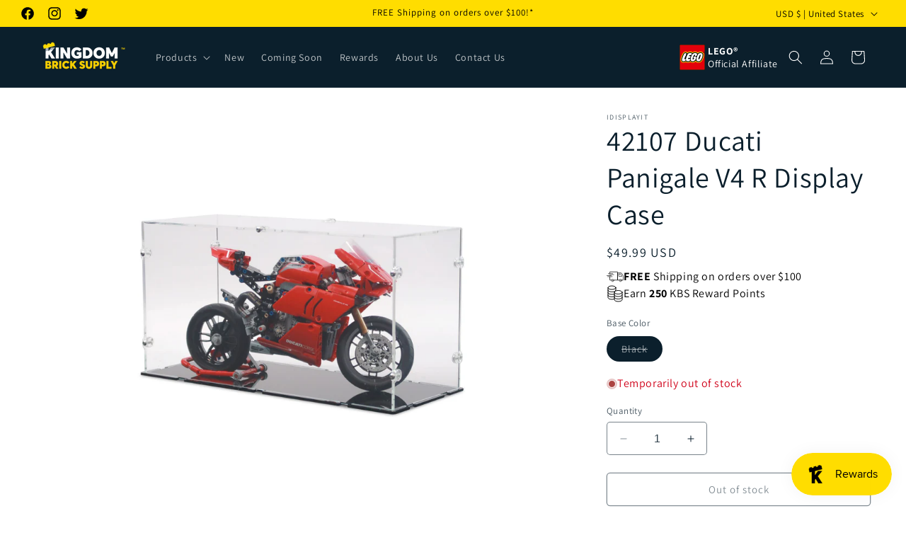

--- FILE ---
content_type: text/css
request_url: https://shop.kingdombricksupply.com/cdn/shop/t/26/assets/lego-affiliate-desktop.css?v=36051699628810990271748208809
body_size: -387
content:
@media only screen and (max-width: 989px){#affiliate-icon{display:none!important}}#lego-affiliate-desktop a,#lego-affiliate-desktop a:-webkit-any-link{text-decoration:none}#lego-affiliate-desktop a:hover{text-decoration:underline;text-decoration-color:#fff}#affiliate-icon{display:flex;color:#fff;align-items:center;justify-content:center;gap:4px;padding:2px;font-size:14px;max-height:44px}#affiliate-icon #lego-logo-wrapper{width:44px;height:44px;padding:4px}#affiliate-icon #lego-logo-wrapper img{width:100%;height:auto}#affiliate-text{width:100px;word-wrap:normal;padding:0;line-height:18.2px}
/*# sourceMappingURL=/cdn/shop/t/26/assets/lego-affiliate-desktop.css.map?v=36051699628810990271748208809 */


--- FILE ---
content_type: text/css
request_url: https://shop.kingdombricksupply.com/cdn/shop/t/26/assets/lego-affiliate-mobile.css?v=161629015967303395551748208806
body_size: -520
content:
@media only screen and (min-width: 990px) {
  #lego-affiliate-mobile {
    display: none !important;
  }
}
a,
a:-webkit-any-link {
  text-decoration: none;
}
a:hover {
  text-decoration: underline;
  text-decoration-color: #ffffff;
}
#lego-affiliate-mobile {
  background-color: #0b1f2c;
  display: flex;
  color: #ffffff;
  align-items: center;
  justify-content: center;
  gap: 4px;
  padding: 2px;
  font-size: 14px;
}
#lego-logo-wrapper {
  width: 30px;
  height: 30px;
  padding: 4px;
}
#lego-logo-wrapper img {
  width: 100%;
  height: auto;
}


--- FILE ---
content_type: image/svg+xml
request_url: https://cdn.shopify.com/s/files/1/0259/7679/9285/files/lego_logo.svg?v=1691006842
body_size: 1497
content:
<?xml version="1.0" encoding="UTF-8" standalone="no"?>
<svg
   xmlns:dc="http://purl.org/dc/elements/1.1/"
   xmlns:cc="http://creativecommons.org/ns#"
   xmlns:rdf="http://www.w3.org/1999/02/22-rdf-syntax-ns#"
   xmlns:svg="http://www.w3.org/2000/svg"
   xmlns="http://www.w3.org/2000/svg"
   class="l-logo__img"
   width="500"
   height="500"
   viewBox="0 0 500 500"
   version="1.1"
   id="svg14">
  <metadata
     id="metadata20">
    <rdf:RDF>
      <cc:Work
         rdf:about="">
        <dc:format>image/svg+xml</dc:format>
        <dc:type
           rdf:resource="http://purl.org/dc/dcmitype/StillImage" />
        <dc:title></dc:title>
      </cc:Work>
    </rdf:RDF>
  </metadata>
  <defs
     id="defs18" />
  <g
     transform="scale(7.827176,7.827176)"
     id="g12"
     style="fill:none">
    <path
       d="m 0.43,0.43 0,63.02 63.03,0 0,-63.02 z"
       id="path2"
       style="fill:#ffffff" />
    <path
       d="m 0.43,0.43 0,63.02 63.03,0 0,-63.02 z m 58.84,26.2 c -0.1,1.96 -0.73,4.4 -1.28,6.04 -2.22,6.58 -4.79,10.67 -10.74,10.67 -1.75,0 -4.86,-0.47 -6,-3.59 l -0.28,-0.73 -0.48,0.61 a 9.69,9.69 0 0 1 -7.59,3.73 c -2.27,0.01 -4.1,-0.75 -5.27,-2.2 l -0.33,-0.4 -0.34,0.38 c -1.26,1.4 -3.46,2.2 -6.03,2.2 a 6.53,6.53 0 0 1 -4.9,-1.93 L 15.73,41.07 15.4,41.4 C 14.12,42.68 12.12,43.33 9.6,43.27 6.53,43.2 4.67,41.49 4.61,38.7 4.51,34.4 8.68,25.35 10.41,22.6 a 5.18,5.18 0 0 1 4.7,-2.73 c 1.4,0 2.35,0.29 2.91,0.89 0.52,0.54 0.62,1 0.66,2.11 l 0.06,1.43 0.76,-1.21 c 1.83,-2.95 4.85,-3.35 7.86,-3.35 2.08,0 3.9,0.76 4.63,1.95 l 0.27,0.44 0.4,-0.33 a 9.45,9.45 0 0 1 6.14,-2.04 c 2.63,0 4.55,0.65 5.69,1.95 0.26,0.29 0.43,0.5 0.67,1 l 0.3,0.61 0.43,-0.52 a 8.46,8.46 0 0 1 6.8,-2.98 c 2.24,0 3.94,0.6 5.06,1.77 1.4,1.48 1.6,3.55 1.52,5.03 z"
       id="path4"
       style="fill:#ffed00" />
    <path
       d="m 0.43,0.43 0,63.02 63.03,0 0,-63.02 z m 60.61,28.61 c -0.29,2.3 -1.84,6.55 -2.66,8.24 -2.2,4.56 -5.16,8.05 -10.85,8.05 -3.04,0 -5.54,-0.96 -7,-2.83 a 11.44,11.44 0 0 1 -7.64,2.86 c -2.2,0 -4.14,-0.63 -5.62,-1.8 a 10.92,10.92 0 0 1 -6.28,1.79 9.02,9.02 0 0 1 -5.32,-1.6 10.5,10.5 0 0 1 -6.12,1.52 C 5.48,45.17 2.66,42.59 2.58,38.84 2.48,33.86 6.68,24.74 8.65,21.59 a 7.34,7.34 0 0 1 6.5,-3.74 c 3,0 4.1,0.86 4.63,1.95 2.32,-1.96 5.39,-2.08 7.58,-2.08 2.4,0 3.92,0.64 5.21,1.67 a 11.81,11.81 0 0 1 6.26,-1.62 c 3.1,0 5.41,0.72 7.02,2.31 a 10.45,10.45 0 0 1 6.87,-2.28 c 3.48,0 5.77,1.26 7.11,3.13 1.9,2.64 1.56,5.3 1.21,8.11 z"
       id="path6"
       style="fill:#e3000b" />
    <path
       d="m 0,0 0,63.88 63.88,0 0,-63.88 z M 63,0.88 63,63 0.88,63 0.88,0.88 Z"
       id="path8"
       style="fill:#000000" />
    <path
       d="m 60.73,19.17 0,-0.44 0.3,0 c 0.21,0 0.33,0.08 0.33,0.22 0,0.11 -0.07,0.22 -0.3,0.22 z m 1.06,0.9 -0.18,-0.32 c -0.16,-0.28 -0.2,-0.32 -0.34,-0.37 0.27,-0.04 0.43,-0.21 0.43,-0.45 0,-0.25 -0.16,-0.44 -0.5,-0.44 l -0.8,0 0,1.58 0.33,0 0,-0.65 0.06,0 c 0.14,0 0.2,0.02 0.26,0.08 0.07,0.07 0.16,0.2 0.22,0.31 l 0.13,0.26 0.4,0 z m -0.78,-2.03 a 1.2300102,1.2300102 0 1 1 0.01,2.46 1.23,1.23 0 0 1 0,-2.46 z m 0,-0.3 a 1.53,1.53 0 1 0 0,3.06 1.53,1.53 0 0 0 0,-3.06 z m -8.33,1.64 a 8.9,8.9 0 0 0 -7.13,3.14 4.03,4.03 0 0 0 -0.73,-1.1 c -1.27,-1.43 -3.3,-2.1 -6.03,-2.1 -2.66,0 -4.88,0.83 -6.42,2.14 -0.8,-1.3 -2.72,-2.16 -5.02,-2.16 -3,0 -6.28,0.43 -8.23,3.56 -0.04,-1.13 -0.15,-1.73 -0.78,-2.4 -0.77,-0.81 -2.02,-1.03 -3.23,-1.03 a 5.6,5.6 0 0 0 -5.08,2.94 c -1.74,2.77 -5.96,11.91 -5.86,16.34 0.06,2.86 1.98,4.92 5.41,5 2.68,0.07 4.79,-0.65 6.13,-2 a 6.95,6.95 0 0 0 5.22,2.07 c 2.45,0 4.9,-0.74 6.35,-2.34 1.23,1.5 3.15,2.38 5.62,2.37 a 10.14,10.14 0 0 0 7.93,-3.9 c 1.02,2.77 3.6,3.87 6.42,3.87 6.18,0 8.9,-4.25 11.16,-10.97 0.5,-1.51 1.19,-4.04 1.3,-6.16 0.18,-3.53 -1.31,-7.27 -7.03,-7.27 z m -41.11,16.9 c 3.2,-0.56 4,0.6 3.9,1.66 -0.3,3.2 -3.24,3.92 -5.8,3.86 C 7.83,41.76 6.16,40.91 6.11,38.76 6.03,35 9.87,26.3 11.67,23.42 c 0.84,-1.37 1.85,-2.05 3.47,-2.05 1.54,0 1.92,0.8 1.9,1.74 -0.06,2.51 -4.13,10.17 -5.47,13.16 z m 10.41,-2.96 a 33.1,33.1 0 0 0 -0.93,3.04 10.5,10.5 0 0 1 3.18,-0.41 c 1.53,0.04 2.52,0.67 2.52,1.94 0,3.08 -3.4,3.98 -5.77,3.99 -2.59,0 -4.87,-1.48 -4.87,-4.31 0,-3.33 1.8,-8.37 3.5,-11.72 2.07,-4.13 4.2,-4.67 7.85,-4.67 1.6,0 3.45,0.68 3.45,2.2 0,2.1 -1.78,2.9 -3.54,3 -0.76,0.05 -1.92,0.09 -2.61,0.04 0,0 -0.59,0.9 -1.21,2.49 3.27,-0.46 4.65,0.28 4.1,2.17 -0.75,2.55 -2.96,2.72 -5.67,2.24 z m 16.08,-7.95 c -0.89,0 -1.46,0.56 -1.9,1.16 -0.94,1.34 -3,6.67 -3.32,8.86 -0.21,1.5 0.43,1.8 1.14,1.8 1.14,0 2.41,-1.2 2.85,-3.18 0,0 -2.17,-0.05 -1.57,-1.97 0.58,-1.86 1.68,-2.26 3.5,-2.34 3.59,-0.15 3.23,2.5 2.95,3.92 -0.94,4.59 -4.2,8.27 -8.82,8.27 -3.16,0 -5.13,-1.75 -5.13,-4.97 0,-2.3 1.14,-5.9 2.05,-8.02 1.92,-4.5 3.94,-7.63 9.07,-7.63 3.09,0 5.52,1.1 5.16,4 -0.26,2.11 -1.32,3.36 -3.25,3.5 -0.54,0.05 -2.74,0 -2.01,-2.1 0.26,-0.73 0.36,-1.3 -0.72,-1.3 z m 19.4,3.8 c -0.54,2.7 -1.76,5.9 -3.09,8.28 -2.16,3.9 -4.79,4.44 -7.09,4.41 -2.29,-0.03 -4.88,-0.87 -4.9,-4.41 -0.01,-2.54 1.09,-6.13 2.02,-8.48 1.62,-4.27 3.28,-7.74 8.52,-7.68 6.1,0.07 5.02,5.5 4.54,7.87 z M 53.1,26.5 c -0.06,1.63 -2.45,8.16 -3.3,9.6 -0.37,0.62 -0.78,1.14 -1.53,1.14 -0.65,0 -0.95,-0.47 -0.97,-1 -0.04,-1.47 2.66,-8.85 3.59,-10.05 0.4,-0.64 0.86,-0.74 1.39,-0.73 0.77,0 0.84,0.56 0.82,1.04 z"
       id="path10"
       style="fill:#000000" />
  </g>
</svg>


--- FILE ---
content_type: image/svg+xml
request_url: https://cdn.shopify.com/s/files/1/0259/7679/9285/files/rewards-icon.svg?v=1691135726
body_size: -695
content:
<svg xmlns="http://www.w3.org/2000/svg" height="48" width="48" viewBox="0 0 48 48"><title>coins</title><g stroke-linecap="round" stroke-width="2" fill="none" stroke="#000000" stroke-linejoin="round" class="nc-icon-wrapper"><ellipse cx="15" cy="7" rx="11" ry="5"></ellipse> <path data-cap="butt" d="M26,7v7c0,2.761-4.925,5-11,5 S4,16.761,4,14V7"></path> <path data-cap="butt" d="M22,24.857 C20.098,25.571,17.659,26,15,26c-6.075,0-11-2.239-11-5v-7"></path> <path data-cap="butt" d="M21.999,31.857 C20.098,32.571,17.659,33,15,33c-6.075,0-11-2.239-11-5v-7"></path> <path data-cap="butt" d="M22,38.857 C20.098,39.571,17.659,40,15,40c-6.075,0-11-2.239-11-5v-7"></path> <ellipse cx="33" cy="20" rx="11" ry="5" stroke="#000000"></ellipse> <path data-cap="butt" d="M44,20v7c0,2.761-4.925,5-11,5 s-11-2.239-11-5v-7" stroke="#000000"></path> <path data-cap="butt" d="M44,27v7c0,2.761-4.925,5-11,5 s-11-2.239-11-5v-7" stroke="#000000"></path> <path data-cap="butt" d="M44,34v7c0,2.761-4.925,5-11,5 s-11-2.239-11-5v-7" stroke="#000000"></path></g></svg>

--- FILE ---
content_type: image/svg+xml
request_url: https://cdn.shopify.com/s/files/1/0259/7679/9285/files/delivery-icon.svg?v=1691160612
body_size: 147
content:
<?xml version="1.0" encoding="utf-8"?>
<!-- Generator: Adobe Illustrator 27.7.0, SVG Export Plug-In . SVG Version: 6.00 Build 0)  -->
<svg version="1.1" id="svg5" xmlns="http://www.w3.org/2000/svg" xmlns:xlink="http://www.w3.org/1999/xlink" x="0px" y="0px"
	 viewBox="0 0 1000 1000" style="enable-background:new 0 0 1000 1000;" xml:space="preserve">
<style type="text/css">
	.st0{fill:#FFFFFF;stroke:#000000;stroke-width:30;}
	.st1{fill:none;stroke:#000000;stroke-width:30;stroke-linecap:round;}
	.st2{fill:none;stroke:#000000;stroke-width:30;stroke-linecap:round;stroke-miterlimit:15.1181;}
	.st3{fill:none;stroke:#000000;stroke-width:25;stroke-linecap:round;stroke-miterlimit:15.1181;}
	.st4{fill:#4D4D4D;stroke:#000000;stroke-miterlimit:10;}
</style>
<g>
	<path id="rect857" class="st0" d="M188.6,313.6v-91.2c0-3.1,2.5-5.6,5.6-5.6l0,0h446.2c3.1,0,5.6,2.5,5.6,5.6V698h-223"/>
	<path id="path1037" class="st1" d="M287,698h-92.9c-3.1,0-5.6-2.5-5.6-5.6V506.8"/>
	<path id="rect881" class="st2" d="M750.5,698H646V280.2l0,0h213.1c3.5,0,6.7,1.7,8.7,4.6l113.8,168.3c2,3,3.1,6.6,3.1,10.2v229.1
		c0,3.1-2.5,5.6-5.6,5.6h-92.8"/>
	<ellipse id="path1227" class="st3" cx="354.9" cy="718.2" rx="65.3" ry="65"/>
	<ellipse id="circle1147" class="st3" cx="818.4" cy="718.2" rx="65.3" ry="65"/>
	<path id="path1149" class="st3" d="M720.7,346.8h97.9c3.5,0,6.7,1.7,8.7,4.6l80.1,120.8c1.3,2-0.1,4.6-2.4,4.6H720.7
		c-3.1,0-5.6-2.5-5.6-5.6V352.4C715.1,349.3,717.6,346.8,720.7,346.8L720.7,346.8z"/>
	<ellipse id="ellipse13014" class="st4" cx="354.9" cy="718.2" rx="25.8" ry="25.8"/>
	<ellipse id="ellipse30754" class="st4" cx="818.4" cy="718.2" rx="25.8" ry="25.8"/>
	<path id="path6228" class="st3" d="M102,319.5h260.4"/>
	<path id="path67632" class="st3" d="M160.9,378.5h260.4"/>
	<path id="path67634" class="st3" d="M13.5,437.4h260.4"/>
	<path id="path67636" class="st3" d="M72.5,496.4h260.4"/>
</g>
</svg>
